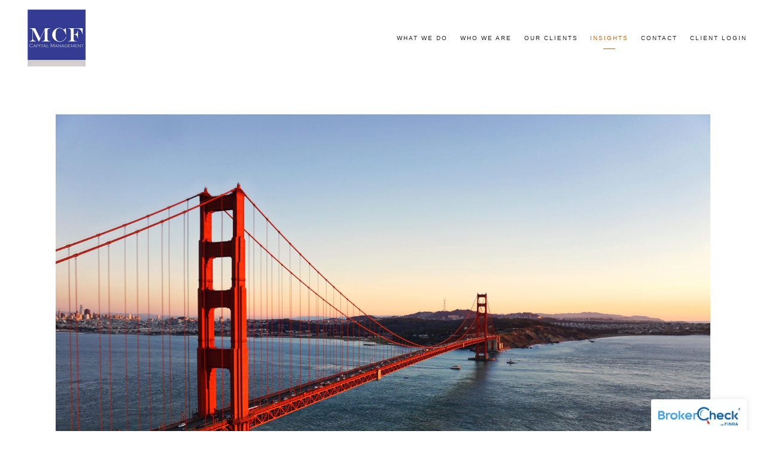

--- FILE ---
content_type: text/html; charset=utf-8
request_url: https://mcfcapitalmanagement.com/the-fragreport/calsavers
body_size: 12491
content:
<!DOCTYPE html>
<html lang="en" class="no-js">
<head>
<meta charset="utf-8">
<meta http-equiv="X-UA-Compatible" content="IE=edge">

<link rel="shortcut icon" href="https://static.twentyoverten.com/5b28288d517f874e99a4e6f3/favicon/HymFpHJ7I-favicon.ico" type="image/x-icon">

<meta name="viewport" content="width=device-width,initial-scale=1">
<meta http-equiv="cleartype" content="on">
<meta name="robots" content="noodp">

<!-- Title & Description -->
<title>CalSavers: What Small Business Owners &amp; Employees Need to Know — MCF Capital Management, LLC</title>
<meta name="description"
content="Did you know that California businesses will be required to offer their employees retirement plans? Many small business owners in California are not aware of the recent launch of the state’s retirement savings program. Understanding CalSavers for Orange County businesses.">
<!-- Open Graph -->
<meta property="og:site_name" content="MCF Capital Management, LLC">
<meta property="og:title" content="CalSavers: What Small Business Owners &amp; Employees Need to Know">
<meta property="og:description" content="Did you know that California businesses will be required to offer their employees retirement plans? Many small business owners in California are not aware of the recent launch of the state’s retirement savings program. Understanding CalSavers for Orange County businesses.">
<meta property="og:url" content="https://mcfcapitalmanagement.com/the-fragreport/calsavers">
<meta property="og:type" content="article">

<meta prefix="og: http://ogp.me/ns#" property="og:image" content="https://static.twentyoverten.com/5b28288d517f874e99a4e6f3/MmAWcZ2P8Br/joonyeop-baek-1kf69eE7VR4-unsplash.jpg">
<meta property="og:image:width" content="6000">
<meta property="og:image:height" content="4000">

<meta itemprop="name" content="CalSavers: What Small Business Owners &amp; Employees Need to Know">
<meta itemprop="description" content="Did you know that California businesses will be required to offer their employees retirement plans? Many small business owners in California are not aware of the recent launch of the state’s retirement savings program. Understanding CalSavers for Orange County businesses.">
<meta itemprop="url" content="https://mcfcapitalmanagement.com/the-fragreport/calsavers">
<!-- Twitter Card -->
<meta name="twitter:card" content="summary_large_image">
<meta name="twitter:title" content="CalSavers: What Small Business Owners &amp; Employees Need to Know">
<meta name="twitter:description" content="Did you know that California businesses will be required to offer their employees retirement plans? Many small business owners in California are not aware of the recent launch of the state’s retirement savings program. Understanding CalSavers for Orange County businesses.">

<meta name="twitter:image" content="https://static.twentyoverten.com/5b28288d517f874e99a4e6f3/MmAWcZ2P8Br/joonyeop-baek-1kf69eE7VR4-unsplash.jpg">


<!-- Mobile App Settings -->

<link rel="apple-touch-icon" href="https://static.twentyoverten.com/5b28288d517f874e99a4e6f3/favicon/HymFpHJ7I.png">

<meta name="apple-mobile-web-app-capable" content="yes">
<meta name="apple-mobile-web-app-status-bar-style" content="black">
<meta name="apple-mobile-web-app-title" content="The Fragreport">

<!-- Prefetch -->
<link rel="dns-prefetch" href="https://static.twentyoverten.com">

<style>
@import 'https://fonts.googleapis.com/css?family=Cardo:000,000i|Lato:000,000i|Julius+Sans+One:000,000i|Montserrat:000,000i';
</style>
<link href="/assets/frameworks/assets/dist/css/global.css" rel="stylesheet">
<link href="/assets/frameworks/themes/fresnel/3.0.0/assets/dist/css/main.css" rel="stylesheet">
<link href="/assets/css/custom.css" rel="stylesheet">




<style type="text/css" media="screen">

.post .post-wrapper {
    position: relative;
    max-width: 900px;
    margin: 0 auto;
    padding: 1rem;
}

.post .post-content {
    margin: 2rem 0;
}

</style>


</head>

<body class="post has-featured-image">
<svg style="position: absolute; width: 0; height: 0; overflow: hidden;" version="1.1"
xmlns="http://www.w3.org/2000/svg" xmlns:xlink="http://www.w3.org/1999/xlink">
<defs>
<symbol id="icon-facebook" viewBox="0 0 24 24">
<title>facebook</title>
<path
d="M12 0.48c-6.362 0-11.52 5.158-11.52 11.52s5.158 11.52 11.52 11.52 11.52-5.158 11.52-11.52-5.158-11.52-11.52-11.52zM14.729 8.441h-1.732c-0.205 0-0.433 0.27-0.433 0.629v1.25h2.166l-0.328 1.783h-1.838v5.353h-2.044v-5.353h-1.854v-1.783h1.854v-1.049c0-1.505 1.044-2.728 2.477-2.728h1.732v1.897z">
</path>
</symbol>
<symbol id="icon-twitter" viewBox="0 0 24 24">
<title>twitter</title>
<path
d="M12 0.48c-6.362 0-11.52 5.158-11.52 11.52s5.158 11.52 11.52 11.52 11.52-5.158 11.52-11.52-5.158-11.52-11.52-11.52zM16.686 9.917c0.005 0.098 0.006 0.197 0.006 0.293 0 3-2.281 6.457-6.455 6.457-1.282 0-2.474-0.374-3.478-1.020 0.176 0.022 0.358 0.030 0.541 0.030 1.063 0 2.041-0.361 2.818-0.971-0.992-0.019-1.83-0.674-2.119-1.574 0.138 0.025 0.28 0.040 0.426 0.040 0.206 0 0.408-0.028 0.598-0.079-1.038-0.209-1.82-1.126-1.82-2.225v-0.028c0.306 0.169 0.656 0.272 1.028 0.284-0.61-0.408-1.009-1.102-1.009-1.89 0-0.415 0.112-0.806 0.307-1.141 1.12 1.373 2.79 2.275 4.676 2.372-0.040-0.167-0.059-0.34-0.059-0.518 0-1.252 1.015-2.269 2.269-2.269 0.652 0 1.242 0.276 1.656 0.718 0.517-0.103 1.002-0.29 1.44-0.551-0.169 0.529-0.528 0.974-0.997 1.256 0.46-0.056 0.896-0.178 1.303-0.359-0.304 0.455-0.689 0.856-1.132 1.175z">
</path>
</symbol>
<symbol id="icon-instagram" viewBox="0 0 24 24">
<title>instagram</title>
<path
d="M12.1,9.4c-1.6,0-2.9,1.3-2.9,2.9c0,1.6,1.3,2.9,2.9,2.9c1.6,0,2.9-1.3,2.9-2.9C15,10.8,13.7,9.4,12.1,9.4z M12.1,14 c-0.9,0-1.7-0.7-1.7-1.7c0-0.9,0.7-1.7,1.7-1.7c0.9,0,1.7,0.7,1.7,1.7C13.7,13.3,13,14,12.1,14z">
</path>
<path
d="M12,0.5C5.6,0.5,0.5,5.6,0.5,12S5.6,23.5,12,23.5S23.5,18.4,23.5,12S18.4,0.5,12,0.5z M17.5,14.9c0,1.4-1.2,2.6-2.6,2.6H9.1 c-1.4,0-2.6-1.2-2.6-2.6V9.1c0-1.4,1.2-2.6,2.6-2.6h5.9c1.4,0,2.6,1.2,2.6,2.6V14.9z">
</path>
<circle cx="15.1" cy="8.7" r="0.8"></circle>
</symbol>
<symbol id="icon-linkedin" viewBox="0 0 24 24">
<title>linkedin</title>
<path
d="M12 0.48c-6.362 0-11.52 5.158-11.52 11.52s5.158 11.52 11.52 11.52 11.52-5.158 11.52-11.52-5.158-11.52-11.52-11.52zM9.18 16.775h-2.333v-7.507h2.333v7.507zM7.999 8.346c-0.737 0-1.213-0.522-1.213-1.168 0-0.659 0.491-1.165 1.243-1.165s1.213 0.506 1.228 1.165c0 0.646-0.475 1.168-1.258 1.168zM17.7 16.775h-2.333v-4.16c0-0.968-0.338-1.626-1.182-1.626-0.644 0-1.027 0.445-1.196 0.874-0.062 0.152-0.078 0.368-0.078 0.583v4.328h-2.334v-5.112c0-0.937-0.030-1.721-0.061-2.395h2.027l0.107 1.043h0.047c0.307-0.49 1.060-1.212 2.318-1.212 1.535 0 2.686 1.028 2.686 3.239v4.439z">
</path>
</symbol>
<symbol id="icon-google" viewBox="0 0 24 24">
<title>google</title>
<path
d="M12 0.48v0c6.362 0 11.52 5.158 11.52 11.52s-5.158 11.52-11.52 11.52c-6.362 0-11.52-5.158-11.52-11.52s5.158-11.52 11.52-11.52zM18.125 11.443h-1.114v-1.114h-1.114v1.114h-1.114v1.114h1.114v1.114h1.114v-1.114h1.114zM9.773 11.443v1.336h2.21c-0.089 0.573-0.668 1.681-2.21 1.681-1.331 0-2.416-1.102-2.416-2.461s1.086-2.461 2.416-2.461c0.757 0 1.264 0.323 1.553 0.601l1.058-1.019c-0.679-0.635-1.559-1.019-2.611-1.019-2.155 0-3.897 1.743-3.897 3.897s1.743 3.897 3.897 3.897c2.249 0 3.742-1.581 3.742-3.808 0-0.256-0.028-0.451-0.061-0.646h-3.68z">
</path>
</symbol>
<symbol id="icon-youtube" viewBox="0 0 24 24">
<title>youtube</title>
<path
d="M13.924 11.8l-2.695-1.258c-0.235-0.109-0.428 0.013-0.428 0.274v2.369c0 0.26 0.193 0.383 0.428 0.274l2.694-1.258c0.236-0.11 0.236-0.29 0.001-0.401zM12 0.48c-6.362 0-11.52 5.158-11.52 11.52s5.158 11.52 11.52 11.52 11.52-5.158 11.52-11.52-5.158-11.52-11.52-11.52zM12 16.68c-5.897 0-6-0.532-6-4.68s0.103-4.68 6-4.68 6 0.532 6 4.68-0.103 4.68-6 4.68z">
</path>
</symbol>
<symbol id="icon-vimeo" viewBox="0 0 24 24">
<title>vimeo</title>
<path
d="M12 0.48c-6.362 0-11.52 5.158-11.52 11.52s5.158 11.52 11.52 11.52 11.52-5.158 11.52-11.52-5.158-11.52-11.52-11.52zM17.281 9.78c-0.61 3.499-4.018 6.464-5.041 7.141-1.025 0.674-1.961-0.272-2.299-0.989-0.389-0.818-1.552-5.248-1.856-5.616-0.305-0.367-1.219 0.368-1.219 0.368l-0.443-0.593c0 0 1.856-2.26 3.269-2.54 1.498-0.3 1.495 2.341 1.855 3.809 0.349 1.42 0.583 2.231 0.887 2.231 0.305 0 0.887-0.79 1.523-2.004 0.638-1.214-0.026-2.287-1.273-1.524 0.498-3.048 5.208-3.782 4.598-0.283z">
</path>
</symbol>
<symbol id="icon-tumblr" viewBox="0 0 24 24">
<title>tumblr</title>
<path
d="M12 0.48c-6.362 0-11.52 5.158-11.52 11.52s5.158 11.52 11.52 11.52 11.52-5.158 11.52-11.52-5.158-11.52-11.52-11.52zM15.092 16.969c-0.472 0.226-0.898 0.382-1.279 0.474-0.382 0.089-0.794 0.136-1.237 0.136-0.504 0-0.949-0.066-1.337-0.194s-0.718-0.312-0.991-0.551c-0.274-0.236-0.463-0.492-0.569-0.76-0.106-0.27-0.158-0.659-0.158-1.168v-3.914h-1.219v-1.577c0.431-0.143 0.804-0.347 1.112-0.614 0.308-0.265 0.557-0.583 0.743-0.956 0.187-0.372 0.316-0.848 0.386-1.422h1.568v2.82h2.616v1.75h-2.616v2.862c0 0.647 0.034 1.062 0.102 1.244 0.067 0.185 0.193 0.33 0.378 0.44 0.245 0.148 0.524 0.222 0.836 0.222 0.559 0 1.114-0.185 1.666-0.553v1.762h-0.001z">
</path>
</symbol>
<symbol id="icon-yelp" viewBox="0 0 24 24">
<title>yelp</title>
<path
d="M12 0.48v0c6.362 0 11.52 5.158 11.52 11.52s-5.158 11.52-11.52 11.52c-6.362 0-11.52-5.158-11.52-11.52s5.158-11.52 11.52-11.52zM13.716 13.671v0c0 0-0.3-0.080-0.499 0.122-0.218 0.221-0.034 0.623-0.034 0.623l1.635 2.755c0 0 0.268 0.363 0.501 0.363s0.464-0.193 0.464-0.193l1.292-1.864c0 0 0.131-0.235 0.133-0.441 0.005-0.293-0.433-0.373-0.433-0.373l-3.059-0.991zM13.062 12.406c0.156 0.268 0.588 0.19 0.588 0.19l3.052-0.9c0 0 0.416-0.171 0.475-0.398 0.058-0.228-0.069-0.503-0.069-0.503l-1.459-1.734c0 0-0.126-0.219-0.389-0.241-0.29-0.025-0.467 0.329-0.467 0.329l-1.725 2.739c0.001-0.001-0.151 0.272-0.007 0.519v0zM11.62 11.338c0.359-0.089 0.417-0.616 0.417-0.616l-0.024-4.386c0 0-0.054-0.541-0.295-0.688-0.378-0.231-0.49-0.111-0.598-0.095l-2.534 0.95c0 0-0.248 0.083-0.377 0.292-0.185 0.296 0.187 0.73 0.187 0.73l2.633 3.624c0 0 0.26 0.271 0.591 0.189v0zM10.994 13.113c0.009-0.338-0.402-0.542-0.402-0.542l-2.724-1.388c0 0-0.404-0.168-0.6-0.051-0.149 0.089-0.283 0.252-0.295 0.394l-0.177 2.204c0 0-0.026 0.382 0.072 0.556 0.139 0.246 0.596 0.075 0.596 0.075l3.18-0.709c0.123-0.084 0.34-0.092 0.352-0.539v0zM11.785 14.302c-0.273-0.141-0.6 0.151-0.6 0.151l-2.129 2.366c0 0-0.266 0.362-0.198 0.584 0.064 0.208 0.169 0.312 0.318 0.385l2.138 0.681c0 0 0.259 0.054 0.456-0.003 0.279-0.082 0.227-0.522 0.227-0.522l0.048-3.203c0 0.001-0.011-0.308-0.26-0.438v0z">
</path>
</symbol>
<symbol id="icon-rss" viewBox="0 0 24 24">
<title>rss</title>
<path
d="M11.994 0.48c-6.362 0-11.514 5.152-11.514 11.514s5.152 11.514 11.514 11.514c6.362 0 11.514-5.152 11.514-11.514s-5.152-11.514-11.514-11.514v0zM9.112 16.68c-0.788 0-1.432-0.644-1.432-1.432s0.644-1.432 1.432-1.432c0.788 0 1.432 0.644 1.432 1.432s-0.644 1.432-1.432 1.432v0zM12.788 16.68c0-2.82-2.287-5.108-5.108-5.108v-1.499c3.642 0 6.607 2.954 6.607 6.607h-1.499zM15.775 16.68c0-4.475-3.631-8.095-8.095-8.095v-1.499c5.296 0 9.594 4.297 9.594 9.594h-1.499z">
</path>
</symbol>
<symbol id="icon-email" viewBox="0 0 24 24">
<title>email</title>
<path
d="M12,0A12,12,0,1,0,24,12,12,12,0,0,0,12,0Zm5.964,8.063L12.2,12.871a0.419,0.419,0,0,1-.391,0L6.036,8.063H17.964ZM5.2,8.724l4.084,3.4L5.2,15.293V8.724Zm0.87,7.213L10.1,12.8l1.044,0.866a1.341,1.341,0,0,0,1.718,0L13.9,12.8l4.027,3.133H6.07Zm12.73-.644-4.084-3.17,4.084-3.4v6.569Z">
</path>
</symbol>
<symbol id="icon-podcast" viewBox="0 0 24 24">
<title>podcast</title>
<path
d="M12,0A12,12,0,1,0,24,12,12,12,0,0,0,12,0ZM10.1,7.9a1.9,1.9,0,0,1,3.793,0v3.793a1.9,1.9,0,1,1-3.793,0V7.9Zm2.519,8.03V18H11.378V15.926a4.386,4.386,0,0,1-3.793-4.237H8.652A3.281,3.281,0,0,0,12,14.918a3.281,3.281,0,0,0,3.348-3.229h1.066A4.386,4.386,0,0,1,12.622,15.926Z">
</path>
</symbol>
<symbol id="icon-phone" viewBox="0 0 24 24">
<title>phone</title>
<path
d="M12,0A12,12,0,1,0,24,12,12,12,0,0,0,12,0Zm6,15.47a.58.58,0,0,1-.178.509l-1.69,1.678a.968.968,0,0,1-.3.216,1.251,1.251,0,0,1-.362.114c-.009,0-.034,0-.077.007s-.1.006-.165.006a5.653,5.653,0,0,1-2.1-.489,11.2,11.2,0,0,1-1.773-.973,13.188,13.188,0,0,1-2.11-1.78,13.977,13.977,0,0,1-1.475-1.677A12.061,12.061,0,0,1,6.824,11.6a7.983,7.983,0,0,1-.533-1.233,6.473,6.473,0,0,1-.242-.954A3.217,3.217,0,0,1,6,8.784c.009-.153.013-.237.013-.254a1.247,1.247,0,0,1,.114-.363.967.967,0,0,1,.216-.3L8.032,6.178A.559.559,0,0,1,8.439,6a.475.475,0,0,1,.292.095.872.872,0,0,1,.216.236l1.361,2.58a.62.62,0,0,1,.063.445.794.794,0,0,1-.216.407l-.623.623a.2.2,0,0,0-.044.082.3.3,0,0,0-.019.1,2.282,2.282,0,0,0,.228.61,5.635,5.635,0,0,0,.471.743,8.171,8.171,0,0,0,.9,1.011,8.494,8.494,0,0,0,1.017.909,5.962,5.962,0,0,0,.744.477,2.011,2.011,0,0,0,.457.184l.159.032a.332.332,0,0,0,.083-.019.219.219,0,0,0,.083-.045l.724-.737a.779.779,0,0,1,.534-.2.66.66,0,0,1,.343.077h.013l2.453,1.449A.64.64,0,0,1,18,15.47Z">
</path>
</symbol>
<symbol id="icon-blog" viewBox="0 0 24 24">
<title>blog</title>
<path
d="M12,0A12,12,0,1,0,24,12,12,12,0,0,0,12,0ZM9.083,17H7V14.917l6.146-6.146,2.083,2.083Zm7.76-7.76-1.016,1.016L13.745,8.172,14.76,7.156a0.566,0.566,0,0,1,.781,0l1.3,1.3A0.566,0.566,0,0,1,16.844,9.24Z" />
</symbol>
<symbol id="icon-search" viewBox="0 0 24 24">
<title>search</title>
<path
d="M17.611,15.843a9.859,9.859,0,1,0-1.769,1.769l6.379,6.379,1.769-1.769ZM9.836,17.17A7.334,7.334,0,1,1,17.17,9.836,7.342,7.342,0,0,1,9.836,17.17Z" />
</symbol>
<symbol id="icon-brokercheck" viewBox="0 0 100 100">
<title>brokercheck</title>
<path
d="M67.057,60.029a2.968,2.968,0,0,0-4.2-.119,19.351,19.351,0,1,1,.8-27.341A2.968,2.968,0,1,0,67.976,28.5a25.288,25.288,0,1,0-1.038,35.728A2.968,2.968,0,0,0,67.057,60.029Z" />
<path
d="M47.714,32.506a0.654,0.654,0,0,0-.49-1.185,14.61,14.61,0,0,0-9.183,23.649,0.611,0.611,0,0,0,1.084-.506C37.286,46.088,39.185,37.392,47.714,32.506Z" />
<path
d="M63.814,69.544a0.906,0.906,0,0,0-1.222-.374l-3.7,1.965a0.9,0.9,0,1,0,.848,1.6l3.7-1.965A0.906,0.906,0,0,0,63.814,69.544Z" />
<path
d="M70.211,80.4l-3.455-6.5a3.1,3.1,0,1,0-5.47,2.909l3.455,6.5A3.1,3.1,0,0,0,70.211,80.4Zm-1.012,1.8a0.948,0.948,0,0,1-1.278-.391l-1.21-2.276a0.945,0.945,0,1,1,1.669-.887l1.21,2.276A0.948,0.948,0,0,1,69.2,82.209Z" />
</symbol>
<symbol id="icon-brokercheck-color" viewBox="0 0 100 100">
<title>brokercheck</title>
<path
d="M67.057,60.029a2.968,2.968,0,0,0-4.2-.119,19.351,19.351,0,1,1,.8-27.341A2.968,2.968,0,1,0,67.976,28.5a25.288,25.288,0,1,0-1.038,35.728A2.968,2.968,0,0,0,67.057,60.029Z"
fill="#1965A2" />
<path
d="M47.714,32.506a0.654,0.654,0,0,0-.49-1.185,14.61,14.61,0,0,0-9.183,23.649,0.611,0.611,0,0,0,1.084-.506C37.286,46.088,39.185,37.392,47.714,32.506Z"
fill="#4DA3DB" />
<path
d="M63.814,69.544a0.906,0.906,0,0,0-1.222-.374l-3.7,1.965a0.9,0.9,0,1,0,.848,1.6l3.7-1.965A0.906,0.906,0,0,0,63.814,69.544Z"
fill="#CF3317" />
<path
d="M70.211,80.4l-3.455-6.5a3.1,3.1,0,1,0-5.47,2.909l3.455,6.5A3.1,3.1,0,0,0,70.211,80.4Zm-1.012,1.8a0.948,0.948,0,0,1-1.278-.391l-1.21-2.276a0.945,0.945,0,1,1,1.669-.887l1.21,2.276A0.948,0.948,0,0,1,69.2,82.209Z"
fill="#CF3317" />
</symbol>
<symbol id="icon-play" viewBox="0 0 100 100">
<title>Play</title>
<polygon points="31.934 26.442 72.233 50 31.934 73.558 31.934 26.442" />
</symbol>
<symbol id="icon-pause" viewBox="0 0 100 100">
<title>Pause</title>
<polygon points="69.093 80 69.093 20 58.193 20 58.193 80 69.093 80" />
<polygon points="41.807 80 41.807 20 30.907 20 30.907 80 41.807 80" />
</symbol>

</defs>
</svg>


<div id="pull-out-nav">
<div class="pull-out-header">
<div class="close-menu">
<span></span>
</div>
</div>
<div class="nav-wrapper">
<ul class="main-nav">















<li><a href="/what-we-do">What We Do</a></li>









<li><a href="/who-we-are">Who We Are</a></li>









<li><a href="/our-clients">Our Clients</a></li>









<li class="active"><a href="/the-fragreport">Insights</a></li>









<li><a href="/contact">Contact</a></li>









<li><a href="https://www.wellsfargoclearingservicesllc.com/sac/cutter/index.htm"  target="_blank">Client Login</a></li>













</ul>
</div>
</div>
<div id="page-wrapper"
class="has-fixed-header">

<header id="header" role="banner">
<div class="header-inner">


<div id="logo">
<a href="/">

<img src="https://static.twentyoverten.com/5b28288d517f874e99a4e6f3/HQ9zh8I_P/10MCF-Logo.png" alt="Logo for MCF Capital Management, LLC">


</a>
</div>



<div class="menu-toggle">
<span></span>
</div>
<nav id="main-navigation">
<ul>



<li><a href="/what-we-do">What We Do</a></li>



<li class="dropdown">
<a href="/who-we-are">Who We Are</a>
<ul>



<li><a href="/who-we-are/our-firm">Our Firm</a></li>




<li><a href="/who-we-are/our-team">Our Team</a></li>


</ul>
</li>



<li><a href="/our-clients">Our Clients</a></li>



<li class="active"><a href="/the-fragreport">Insights</a></li>



<li><a href="/contact">Contact</a></li>




<li>
<a href="https://www.wellsfargoclearingservicesllc.com/sac/cutter/index.htm"  target="_blank">Client Login</a>
</li>




</ul>
</nav>

</div>
</header>




<div class="header-push"></div>



<div class="content-wrapper">
<div class="container">
<main id="content" role="main">
<article class="post">

<figure class="post-thumbnail">
<img src="https://static.twentyoverten.com/5b28288d517f874e99a4e6f3/uXnj5C2SYKj/joonyeop-baek-1kf69eE7VR4-unsplash.jpg" alt="CalSavers: What Small Business Owners &amp; Employees Need to Know Thumbnail">
</figure>

<div class="post-wrapper">
<header class="post-header">
<h1 class="post-title">CalSavers: What Small Business Owners &amp; Employees Need to Know</h1>
<div class="post-meta">

<time
datetime="2019-11-17">November 17, 2019</time>



<span class="bullet"></span>

<span class="post-categories">

<span class="category"><a
href="/the-fragreport/category/financial-planning">Financial Planning</a></span>

<span class="category"><a
href="/the-fragreport/category/retirement">Retirement</a></span>

<span class="category"><a
href="/the-fragreport/category/small-business">Small Business</a></span>

</span>

</div>
</header>
<div class="post-content">
<p>Robert R. Fragnito | Chief Operating Officer&nbsp;</p><p>Did you know that California businesses will be required to offer their employees retirement plans? Many small business owners in California are not aware of the recent launch of the state’s retirement savings program.</p><h3><strong>What is CalSavers?</strong></h3><p>The <a href="https://www.calsavers.com/">CalSavers</a> program is California’s voluntary retirement plan for private sector employees designed to help workers establish a retirement plan that is funded through payroll deductions with limited employer participation. As of July 2019, any California employer with five or more employees is required to establish a company sponsored retirement plan or must provide their employees with the opportunity to participate in the CalSavers program.</p><h3><strong>What this means for employees:</strong></h3><p>Employees who are over the age of 18, employed in the state of California, and have a social security number or individual tax identification number are eligible to establish a retirement account with CalSavers.</p><p><strong>The benefits of the plan for employees:</strong></p><ol><li>The account is portable. You can take it with you anywhere you go even if leave your current employer and you have access to your account at any time.</li><li>Deductions are made automatically from your payroll.</li><li>You have your selection of investments.</li><li>You can opt-out of the program or opt-in at any time.</li></ol><p><strong>Employees should note:</strong></p><ol><li>Contributions to your CalSavers will be deposited to a Roth IRA meaning contributions are deposited on a post-tax basis.</li><li>The default savings rate is 5% of your earnings with an automatic increase feature of 1% per year not exceeding 8%. This feature can be changed or adjusted at any time.</li><li>Your first $1000 <a href="https://saver.calsavers.com/home/savers/investments.html">contribution</a>&nbsp;will be placed in a money market fund and contributions after the $1,000 will be placed in a target date fund. Keep in mind you have the option to change your investment mix if you choose.</li><li>There are fees associated with this account. CalSavers estimates that fees on an annual asset-basis will cost between <a href="https://saver.calsavers.com/home/savers/program-details.html">0.825% to 0.95%</a> depending on investment choices for plan participants. &nbsp;</li></ol><h3><strong>What this means for Businesses:</strong></h3><p>Business owners in California with five or more employees have a limited role when it comes to CalSavers, but there are certain requirements that need to be fulfilled.</p><p>All eligible employers who do not have a retirement plan will need to register with CalSavers prior to the registration deadline. If you’re business has an <strong>existing retirement plan</strong>, you will have to inform the state that you qualify for an <a href="https://employer.calsavers.com/californiaertpl/enroll/createEmp/viewCollectEmpPreRegDetails.cs">exemption</a>. The state will phase-in businesses into the program within three years, the chart below features the three sizes and their respective deadlines.</p><p style="text-align: center;"><strong>CalSavers Registration Deadlines</strong></p><table border="1" cellpadding="0" cellspacing="0" class="is-striped"><tbody><tr><td style="text-align: center; vertical-align: middle;" valign="top" width="33.333333333333336%"><p><strong>100+ EMPLOYEES</strong></p></td><td style="text-align: center; vertical-align: middle;" valign="top" width="33.333333333333336%"><p><strong>50+ EMPLOYEES</strong></p></td><td style="text-align: center; vertical-align: middle;" valign="top" width="33.333333333333336%"><p><strong>5+ EMPLOYEES</strong></p></td></tr><tr><td style="text-align: center; vertical-align: middle;" valign="top" width="33.333333333333336%"><p>June 30, 2020</p></td><td style="text-align: center; vertical-align: middle;" valign="top" width="33.333333333333336%"><p>June 30, 2021</p></td><td style="text-align: center; vertical-align: middle;" valign="top" width="33.333333333333336%"><p>June 30, 2022</p></td></tr></tbody></table><p><br></p><p><strong>Benefits for business owners:</strong></p><ol><li>You don’t have to make contributions to this plan.</li><li>There is no cost to the business to facilitate the option of CalSavers for your employees.</li><li>You are not a fiduciary of the retirement plan.</li><li>You are not responsible for the account management, investment guidance, or enrolling your employees in the plan.</li></ol><p><strong>Employers should consider:</strong></p><ol><li>Your business is responsible for submitting a roster of employees to CalSavers and on an ongoing basis adding or removing employees.</li><li>Your business submits contributions through payroll deductions.</li><li>There are no tax benefits to you as a business for facilitating CalSavers.</li><li>Retirement plans outside of CalSavers can be established and fulfill the state’s requirements.</li><li><a href="https://www.calsavers.com/home/about/frequently-asked-questions.html?language=en">Penalties</a> for non-compliance range from $250 to $500 per eligible employee.</li></ol><p style="text-align: center;"><strong>Retirement Plan Comparison for 2020&nbsp;</strong></p><table border="1" cellpadding="0" cellspacing="0" class="is-striped"><tbody><tr><td style="text-align: center;" valign="top" width="25%"><p><strong>2020</strong></p></td><td style="text-align: center;" valign="top" width="25%"><p><strong>CalSavers (Roth IRA)</strong></p></td><td style="text-align: center;" valign="top" width="25%"><p><strong>Simple IRA</strong></p></td><td style="text-align: center;" valign="top" width="25%"><p><strong>401(k)</strong></p></td></tr><tr><td style="text-align: center;" width="25%"><p><strong>Max Contribution</strong></p></td><td style="text-align: center;" width="25%"><p><a href="https://saver.calsavers.com/home/savers/contributions.html?language=en">$6,000</a></p></td><td style="text-align: center;" width="25%"><p>$13,500</p></td><td style="text-align: center;" width="25%"><p>$19,500</p></td></tr><tr><td style="text-align: center;" width="25%"><p><strong>Match Contribution</strong></p></td><td style="text-align: center;" width="25%"><p>No</p></td><td style="text-align: center;" width="25%"><p>Yes, Required</p></td><td style="text-align: center;" width="25%"><p>Flexible</p></td></tr><tr><td style="text-align: center;" width="25%"><p><strong>Tax Credits for Establishing New Plan by Business</strong></p></td><td style="text-align: center;" width="25%"><p>No</p></td><td style="text-align: center;" width="25%"><p>Up to $500 per year for the first 3 years</p></td><td style="text-align: center;" width="25%"><p>Up to $500 per year for the first 3 years</p></td></tr><tr><td style="text-align: center;" width="25%"><p><strong>Employer Tasks</strong></p></td><td style="text-align: center;" width="25%"><p><strong>Employer:&nbsp;</strong></p><p>Processes payroll contributions, updates contribution rates, adds or removes employees</p></td><td style="text-align: center;" width="25%"><p>Tasks typically handled by plan administrator</p></td><td style="text-align: center;" width="25%"><p>Task typically handled by plan administrator</p></td></tr></tbody></table><p><br></p><h3><strong>Final Thoughts</strong></h3>The retirement crisis in the United States is very real and California along with other states are attempting to address this issue with their state-sponsored plans. As a business owner, this offers you another option when addressing whether you should have a retirement plan for you and your employees. As an employee this gives you the option to take advantage of saving for retirement today and having flexibility in how you save. The result is that employers need to be informed about the options available to them when deciding on how to provide or facilitate a retirement plan for their business.&nbsp;<h4><br></h4><h4><strong>DISCLAIMERS</strong></h4><p class="disclaimer">The opinions expressed here reflect the judgement of the author(s) as of this date and are subject to change without notice. Information presented here is for informational purposes only and does not intend to make an offer, solicitation, or recommendation for the sale or purchase of any product, security, or investment strategy. Investments involve risk and unless otherwise stated, are not guaranteed. Be sure to first consult with a qualified financial adviser and/or tax professional before implementing any strategy discussed here. The information being provided is strictly as a courtesy.&nbsp;</p><p class="disclaimer"><strong>MCF CAPITAL MANAGEMENT, LLC DOES NOT PROVIDE TAX ADVICE. PLEASE CONSULT WITH A TAX ADVISOR REGARDING YOUR SPECIFIC CIRCUMSTANCE.</strong></p><h4 class="accented">SEND US A MESSAGE</h4><h3>Let us know how we can help you.&nbsp;</h3><p class="disclaimer">By submitting this form you will be added to our mailing list. Our subscribers get access to MCF's market commentaries, analysis, and events. If you don't want to subscribe please indicate in the message field below or unsubscribe when you receive our newsletters. &nbsp;</p><form class="form contact-form">
            <span class="delete-contact-form"></span>
            <span class="mask-contact-form" contenteditable="false"></span>
            <div class="form-wrapper">
              <div class="form-item"><label>Name</label>
                <input type="text" name="contact[name]" class="form-control" value="">
              </div>
              <div class="form-item"><label>Email</label>
                <input type="email" name="contact[email]" class="form-control" value="">
              </div>
              <div class="form-item"><label>Phone</label>
                <input type="text" name="contact[phone]" class="form-control" value="">
              </div>
              <div class="form-item"><label>Message</label>
                <textarea name="contact[message]" class="form-control" value=""></textarea>
              </div>
              
              <div class="form-item">
                <button class="btn contact-submit" data-submit-text="Sending..." type="submit">Send</button>
              </div>
            </div>
          </form><p><br></p>
</div>

<footer class="post-footer">
<div class="share-text">
<span>Share</span>
</div>
<ul class="share-links">

<li><a href="https://www.facebook.com/sharer/sharer.php?u=https://mcfcapitalmanagement.com/the-fragreport/calsavers" target="_blank" class="btn secondary">Facebook</a></li>


<li><a href="https://twitter.com/intent/tweet?url=https://mcfcapitalmanagement.com/the-fragreport/calsavers&amp;text=Did%20you%20know%20that%20California%20businesses%20will%20be%20required%20to%20offer%20their%20employees%20retirement%20plans%3F%20" target="_blank" class="btn secondary">Twitter</a></li>


<li><a href="http://www.linkedin.com/shareArticle?mini=true&amp;url=https://mcfcapitalmanagement.com/the-fragreport/calsavers&amp;title=CalSavers%3A%20What%20Small%20Business%20Owners%20%26%20Employees%20Need%20to%20Know&amp;summary=Did%20you%20know%20that%20California%20businesses%20will%20be%20required%20to%20offer%20their%20employees%20retirement%20plans%3F%20&amp;source=MCF%20Capital%20Management%2C%20LLC" target="_blank" class="btn secondary">Linkedin</a></li>

</ul>
</footer>

</div>
</article>
</main>
</div>
</div>
<footer class="footer" role="contentinfo">
<div class="footer-wrapper">
<div class="container">
<div class="footer-content" data-location="footer" data-id="68922fab0a5e56fc3b04fff7" data-type="footer">
<h1 style="text-align: center;"><a href="https://www.linkedin.com/company/mcfcapitalmanagement/" target="_blank" rel="noopener noreferrer"></a></h1><h4>CONTACT INFORMATION</h4><p class="is-m0"><a href="http://www.mcfcapitalmanagement.com" rel="noopener noreferrer" target="_blank">MCF Capital Management, LLC</a> </p><h4 class="is-m0">
<br>
</h4><h4 class="is-m0"> California </h4><p class="is-m0"> 23010 Lake Forest Dr. Ste E | Laguna Hills, CA 92653 | Tel: 949 472 4579 | Fax: 949 472 8195 &nbsp; &nbsp; &nbsp;&nbsp;</p><h4 class="is-m0">
<br>
</h4><h4 class="is-m0">TEXAS</h4><p class="is-m0">7004 Tilbury CT | McKinney, TX 75071 | Tel: 972 561 6231 | Fax: 949 472 8195</p><p class="is-m0">
<br>
</p><h4 class="disclaimer">DISCLOSURES</h4><p class="disclaimer">Securities and advisory services offered through <a href="https://www.prosperafinancial.com/" rel="noopener noreferrer" target="_blank">Prospera Financial Services, Inc.</a> | Member&nbsp;<a href="https://info.prosperafinancial.com/acton/ct/7619/p-03d7/Bct/l-3540/l-3540:3d/ct18_0/1/lu?sid=TV2%3A05o3His0W" rel="noopener noreferrer" target="_blank">FINRA</a>/<a href="https://www.sipc.org/" rel="noopener noreferrer" target="_blank">SIPC</a><br id="isPasted">&nbsp;<br>Click here to view the firm’s <a href="https://www.prosperafinancial.com/disclosures/?utm_medium=landing+page&utm_source=Act-On+Software&utm_content=landing+page&utm_term=here&cm_mmc=Act-On%20Software-_-Landing%2520Page-_--_-here" rel="noopener noreferrer" target="_blank">CRS</a>.</p><p class="disclaimer">*Securities-execution and brokerage-clearance services offered through<a href="https://www.firstclearing.com/">&nbsp;First Clearing</a>, a trade name used by <a href="https://www.wellsfargoclearingservicesllc.com/">Wells Fargo Clearing Services, LLC</a>, Member <a href="https://www.sipc.org/">SIPC</a>, a registered broker-dealer and non-bank affiliate of Wells Fargo &amp; Company.</p><h4 class="disclaimer" style="text-align: justify;">DISCLAIMERS</h4><p class="disclaimer" style="text-align: justify;">Information presented on this site is for informational purposes only and does not intend to make an offer or solicitation for the sale or purchase of any product or security. <strong>Investments involve risk and unless otherwise stated, are not guaranteed.</strong> Be sure to first consult with a qualified financial adviser and/or tax professional before implementing any strategy discussed here. The information being provided is strictly as a courtesy. When you link to any of the web sites provided here, you are leaving this web site. We make no representation as to the completeness or accuracy of information provided at these web sites, including our own.</p><p class="disclaimer" style="text-align: justify;">The broker-dealer agent or investment adviser representative may only transact business in the State if registered in the State or if exempted or excluded from registration. Follow ups or individualized responses to persons in the State by the broker-dealer agent or investment adviser representative that involve either effecting or attempting to effect transactions in securities, or the rendering of personalized investment advice for compensation, will not be made absent compliance with State registration requirements or an applicable exemption or exclusion.</p><p class="disclaimer" style="text-align: justify;">MCF Capital Management, LLC does not provide tax advice. Please consult with a tax advisor regarding your specific circumstance.</p><p class="disclaimer" style="text-align: justify;">
<br>
</p><h4 class="hero jumbo disclaimer" style="text-align: justify;"><span style="font-family: &quot;Julius Sans One&quot;, Helvetica, sans-serif; font-size: 0.75em; font-weight: 600; letter-spacing: 3px; text-transform: uppercase; background-color: transparent;"></span></h4><h1 class="hero jumbo is-mb0" style="text-align: center;"><a href="http://www.mcfcapitalmanagement.com/contact">Driven to Perform.</a></h1><h3 class="hero" style="text-align: center;">MCF Capital Management, LLC</h3><p>
<br>
</p><h4 style="text-align: center;"><strong>COPYRIGHT © 2018-2025&nbsp;</strong><strong>MCF CAPITAL MANAGEMENT, LLC | ALL RIGHTS RESERVED.&nbsp;</strong></h4><h4 style="text-align: center;"><a href="http://mcfcapitalmanagement.com/privacy-policy">PRIVACY POLICY</a> | <a href="https://mcfcapitalmanagement.com/contact" rel="noopener noreferrer" target="_blank">Contact</a> | <a href="https://www.linkedin.com/company/mcfcapitalmanagement" rel="noopener noreferrer" target="_blank">LinkedIn</a> | <a href="https://mcfcapitalmanagement.com/the-fragreport/feed.xml" rel="noopener noreferrer" target="_blank">RSS</a>&nbsp;</h4>
</div>
<div id="tot_badge">
<p>
<a href="https://twentyoverten.com" target="_blank">

<img src="data:image/svg+xml;charset=utf8,%3Csvg xmlns='http://www.w3.org/2000/svg' viewBox='0 0 30 30'%3E%3Cpath d='M15,1.75A13.25,13.25,0,1,1,1.75,15,13.27,13.27,0,0,1,15,1.75M15,0A15,15,0,1,0,30,15,15,15,0,0,0,15,0h0Z' fill='%23fcf6f2'/%3E%3Cpath d='M13.13,6.39a0.6,0.6,0,0,1,.57-0.63h0.72a0.6,0.6,0,0,1,.64.63V9h1a0.6,0.6,0,0,1,.64.63V10a0.61,0.61,0,0,1-.56.65H15.06v6.73c0,0.82.21,1.06,0.93,1.06h0.47a0.6,0.6,0,0,1,.64.63v0.4a0.61,0.61,0,0,1-.57.64h-0.6c-2,0-2.85-.82-2.85-2.73v-11h0Z' fill='%23fcf6f2'/%3E%3Cpath d='M17.38,23.6a0.64,0.64,0,0,1-.64.63H13.28a0.64,0.64,0,0,1-.64-0.63V23.05a0.64,0.64,0,0,1,.64-0.59h3.44a0.64,0.64,0,0,1,.64.63V23.6Z' fill='%23fcf6f2'/%3E%3C/svg%3E" alt="Financial Advisor Websites by Twenty Over Ten">

<span>Powered by Twenty Over Ten</span>
</a>
</p>
</div>
</div>
</div>

</footer>
<div class="pull-out-overlay"></div>
</div>


<div class="brokercheck is-simple is-bottom-right">
<div class="brokercheck--inner">
<a href="https://brokercheck.finra.org" class="brokercheck--link" target="_blank">
<div class="brokercheck--logo">
<img src="https://static.twentyoverten.com/brokercheck-logo-color.png" alt="FINRA BrokerCheck">
</div>
</a>
</div>
</div>



<script>
window.appUrl = 'https://app.twentyoverten.com';
window.siteUrl = 'https://mcfcapitalmanagement.com';
window.suppress = false;
window.calendlyActive = false;
</script>
<script src="https://ajax.googleapis.com/ajax/libs/jquery/2.2.4/jquery.min.js"></script>
<script>
$('.g-recaptcha').html('');
</script>


<script src="https://www.google.com/recaptcha/api.js" async defer></script>

<script src="/assets/frameworks/assets/dist/js/global-2.0.2.js"></script>
<script src="/assets/frameworks/themes/fresnel/3.0.0/assets/dist/js/main-3.0.0.js"></script>

<script>
  $(document).ready(function() {
    $('#market-data-widget').empty().append(`<iframe scrolling="no" allowtransparency="true" frameborder="0" src="https://www.tradingview-widget.com/embed-widget/market-quotes/?locale=en#%7B%22width%22%3A550%2C%22height%22%3A550%2C%22symbolsGroups%22%3A%5B%7B%22name%22%3A%22Indices%22%2C%22originalName%22%3A%22Indices%22%2C%22symbols%22%3A%5B%7B%22name%22%3A%22FOREXCOM%3ASPXUSD%22%2C%22displayName%22%3A%22S%26P%20500%20Index%22%7D%2C%7B%22name%22%3A%22FOREXCOM%3ANSXUSD%22%2C%22displayName%22%3A%22US%20100%20Cash%20CFD%22%7D%2C%7B%22name%22%3A%22FOREXCOM%3ADJI%22%2C%22displayName%22%3A%22Dow%20Jones%20Industrial%20Average%20Index%22%7D%2C%7B%22name%22%3A%22INDEX%3ANKY%22%2C%22displayName%22%3A%22Japan%20225%22%7D%2C%7B%22name%22%3A%22INDEX%3ADEU40%22%2C%22displayName%22%3A%22DAX%20Index%22%7D%2C%7B%22name%22%3A%22FOREXCOM%3AUKXGBP%22%2C%22displayName%22%3A%22FTSE%20100%20Index%22%7D%5D%7D%2C%7B%22name%22%3A%22Forex%22%2C%22originalName%22%3A%22Forex%22%2C%22symbols%22%3A%5B%7B%22name%22%3A%22FX%3AEURUSD%22%2C%22displayName%22%3A%22EUR%20to%20USD%22%7D%2C%7B%22name%22%3A%22FX%3AGBPUSD%22%2C%22displayName%22%3A%22GBP%20to%20USD%22%7D%2C%7B%22name%22%3A%22FX%3AUSDJPY%22%2C%22displayName%22%3A%22USD%20to%20JPY%22%7D%2C%7B%22name%22%3A%22FX%3AUSDCHF%22%2C%22displayName%22%3A%22USD%20to%20CHF%22%7D%2C%7B%22name%22%3A%22FX%3AAUDUSD%22%2C%22displayName%22%3A%22AUD%20to%20USD%22%7D%2C%7B%22name%22%3A%22FX%3AUSDCAD%22%2C%22displayName%22%3A%22USD%20to%20CAD%22%7D%5D%7D%2C%7B%22name%22%3A%22Futures%22%2C%22originalName%22%3A%22Futures%22%2C%22symbols%22%3A%5B%7B%22name%22%3A%22BMFBOVESPA%3AISP1!%22%2C%22displayName%22%3A%22S%26P%20500%20Index%20Futures%22%7D%2C%7B%22name%22%3A%22BMFBOVESPA%3AEUR1!%22%2C%22displayName%22%3A%22Euro%20Futures%22%7D%2C%7B%22name%22%3A%22PYTH%3AWTI3!%22%2C%22displayName%22%3A%22WTI%20CRUDE%20OIL%22%7D%2C%7B%22name%22%3A%22BMFBOVESPA%3AETH1!%22%2C%22displayName%22%3A%22Hydrous%20ethanol%22%7D%2C%7B%22name%22%3A%22BMFBOVESPA%3ACCM1!%22%2C%22displayName%22%3A%22Corn%22%7D%5D%7D%2C%7B%22name%22%3A%22Bonds%22%2C%22originalName%22%3A%22Bonds%22%2C%22symbols%22%3A%5B%7B%22name%22%3A%22EUREX%3AFGBL1!%22%2C%22displayName%22%3A%22Euro%20Bund%22%7D%2C%7B%22name%22%3A%22EUREX%3AFBTP1!%22%2C%22displayName%22%3A%22Euro%20BTP%22%7D%2C%7B%22name%22%3A%22EUREX%3AFGBM1!%22%2C%22displayName%22%3A%22Euro%20BOBL%22%7D%5D%7D%5D%2C%22showSymbolLogo%22%3Atrue%2C%22isTransparent%22%3Afalse%2C%22colorTheme%22%3A%22dark%22%2C%22backgroundColor%22%3A%22%23131722%22%2C%22utm_source%22%3A%22www.tradingview.com%22%2C%22utm_medium%22%3A%22widget_new%22%2C%22utm_campaign%22%3A%22market-quotes%22%2C%22page-uri%22%3A%22www.tradingview.com%2Fwidget-wizard%2Fen%2Fdark%2Fmarket-quotes%2F%22%7D" title="market quotes TradingView widget" lang="en" style="user-select: none; box-sizing: border-box; display: block; height: 920px; width: 100%;"></iframe>`
    )}
  );
</script>

<script async src="https://www.googletagmanager.com/gtag/js?id=UA-125621673-1"></script>
<script>
window.dataLayer = window.dataLayer || [];
function gtag(){dataLayer.push(arguments);}
gtag('js', new Date());
gtag('config', 'UA-125621673-1');
</script>

<!-- tot - Global site tag (gtag.js) - Google Analytics -->
<script async src="https://www.googletagmanager.com/gtag/js?id=UA-46480539-15"></script>
<script>
window.dataLayer = window.dataLayer || [];
function gtag(){dataLayer.push(arguments);}
gtag('js', new Date());
gtag('config', 'UA-46480539-15');
</script>
</body>
</html>

--- FILE ---
content_type: text/css; charset=utf-8
request_url: https://mcfcapitalmanagement.com/assets/css/custom.css
body_size: 3029
content:
:root {
  --accent: #c96815; }

/* ============== FROALA ============== */
.main-content.editable::before,
.main-content.editable .form span.delete-contact-form::before,
.main-content.editable .row span.delete-row::before,
.main-content.editable .overlay-content::before,
body.fr-view .form span.delete-contact-form::before,
body.fr-view .row span.delete-row::before {
  background: #333232;
  color: #fff;
  /* new styles */
  background: #020202;
  color: #fff; }

.main-content.editable::after,
.main-content.editable .form::after,
.main-content.editable .row::after,
.main-content.editable .overlay-content::after,
body.fr-view .form::after,
body.fr-view .row::after {
  border-color: #333232;
  /* new styles */
  border-color: #020202; }

.hero-content.editable::before,
.hero-content.editable .form span.delete-contact-form::before,
.hero-content.editable .row span.delete-row::before,
.hero-content.editable .overlay-content::before {
  background: #333232;
  color: #fff;
  /* new styles */
  background: #020202;
  color: #fff; }
  .overlay .hero-content.editable::before, .overlay
  .hero-content.editable .form span.delete-contact-form::before, .overlay
  .hero-content.editable .row span.delete-row::before, .overlay
  .hero-content.editable .overlay-content::before {
    background: #f47508;
    color: #000;
    /* new styles */
    background: #c96815;
    color: #000; }

.hero-content.editable::after,
.hero-content.editable .form::after,
.hero-content.editable .row::after,
.hero-content.editable .overlay-content::after {
  border-color: #333232;
  /* new styles */
  border-color: #020202; }
  .overlay .hero-content.editable::after, .overlay
  .hero-content.editable .form::after, .overlay
  .hero-content.editable .row::after, .overlay
  .hero-content.editable .overlay-content::after {
    border-color: #f47508;
    /* new styles */
    border-color: #c96815; }

.footer-content.editable::before,
.footer-content.editable .form span.delete-contact-form::before,
.footer-content.editable .row span.delete-row::before {
  background: rgba(254, 251, 251, 0.6);
  color: #000;
  /* new styles */
  color: #fff; }

.footer-content.editable::after,
.footer-content.editable .form::after,
.footer-content.editable .row::after {
  border-color: rgba(254, 251, 251, 0.6);
  /* new styles */ }

.editable .posts-list {
  background: rgba(0, 0, 0, 0.1);
  /* new styles */
  background: rgba(0, 0, 0, 0.1); }

.editable .overlay .posts-list {
  background: rgba(0, 0, 0, 0.1);
  /* new styles */ }

.editable .callout .posts-list {
  background: rgba(0, 0, 0, 0.1);
  /* new styles */
  background: rgba(0, 0, 0, 0.1); }

.fr-dropdown-list li a.is-h1, .fr-dropdown-list li a.is-h2, .fr-dropdown-list li a.is-h3, .fr-dropdown-list li a.is-h4 {
  margin: 0;
  font-size: 1em;
  line-height: 200%; }

/* ============== SIZING ============== */
#logo {
  width: 125px; }

/* ============== STYLES ============== */
/* ----- Base ----- */
body {
  background: #ffffff;
  color: #333232;
  /* new styles */
  background: #ffffff;
  color: #020202;
  font-family: "Montserrat", Helvetica, sans-serif;
  font-weight: normal; }

::selection {
  background: #f47508;
  color: #fff;
  /* new styles */
  background: #c96815;
  color: #000; }

/* ----- Typography ----- */
p {
  font-family: "Montserrat", Helvetica, sans-serif;
  font-weight: normal; }
  p strong {
    font-weight: 800; }

a {
  color: #f47508;
  /* new styles */
  color: #c96815; }
  a:hover {
    color: #5a5958; }
  .overlay a {
    color: #f47508;
    /* new styles */
    color: #c96815; }
    .overlay a:hover {
      color: #c96815; }
  .footer a {
    color: #fcf6f2;
    /* new styles */ }
    .footer a:hover {
      color: #c5c3c1; }

/* ----- Headlines ----- */
h1,
h3,
.is-h1,
.is-h3 {
  color: #424242;
  font-family: "Cardo", Helvetica, sans-serif;
  font-weight: 500; }
  .overlay h1, .overlay
  h3, .overlay
  .is-h1, .overlay
  .is-h3 {
    color: #ffffff; }
  .footer h1, .footer
  h3, .footer
  .is-h1, .footer
  .is-h3 {
    color: rgba(237, 237, 237, 0.6); }

h2,
h4,
.is-h2,
.is-h4 {
  color: #333232;
  font-family: "Julius Sans One", Helvetica, sans-serif;
  font-weight: 600; }
  .overlay h2, .overlay
  h4, .overlay
  .is-h2, .overlay
  .is-h4 {
    color: #f47508; }
  .footer h2, .footer
  h4, .footer
  .is-h2, .footer
  .is-h4 {
    color: rgba(254, 251, 251, 0.6); }

/* new styles */
h1,
.is-h1 {
  font-family: "Cardo", Helvetica, sans-serif;
  font-weight: 500; }

h2,
.is-h2,
span.read-bio {
  font-family: "Julius Sans One", Helvetica, sans-serif;
  font-weight: 600; }
  .overlay h2, .overlay
  .is-h2, .overlay
  span.read-bio {
    color: #c96815; }

h3,
.is-h3 {
  font-family: "Cardo", Helvetica, sans-serif;
  font-weight: 500; }

h4,
.is-h4 {
  font-family: "Julius Sans One", Helvetica, sans-serif;
  font-weight: 600; }
  .overlay h4, .overlay
  .is-h4 {
    color: #c96815; }

/* ----- Special ----- */
blockquote {
  color: #424242;
  /* new styles */
  color: #c96815; }
  blockquote::before {
    color: rgba(66, 66, 66, 0.4); }
  .overlay blockquote {
    color: #ffffff; }
    .overlay blockquote::before {
      color: rgba(255, 255, 255, 0.4); }
  blockquote::before {
    color: rgba(201, 104, 21, 0.4); }
  .overlay blockquote {
    color: #c96815; }
  blockquote p {
    font-family: "Cardo", Helvetica, sans-serif;
    font-weight: normal; }

hr {
  border-color: rgba(51, 50, 50, 0.6);
  /* new styles */
  border-color: rgba(2, 2, 2, 0.25); }
  .overlay hr {
    border-color: rgba(244, 117, 8, 0.6);
    /* new styles */
    border-color: rgba(201, 104, 21, 0.25); }
  .footer hr {
    border-color: rgba(254, 251, 251, 0.25);
    /* new styles */ }
  .editable .modal-overlay hr {
    border-color: rgba(51, 50, 50, 0.25);
    /* new styles */
    border-color: rgba(2, 2, 2, 0.25); }

/* ----- Tables ----- */
table th {
  background: #333232;
  color: #fff;
  border-color: #0c0c0c;
  /* new styles */
  background: #020202;
  color: #fff;
  border-color: black; }

table.uses-accent th {
  background: #f47508;
  color: #000;
  border-color: #c35d06;
  /* new styles */
  background: #c96815;
  color: #000;
  border-color: #9b5010; }

table.uses-accent.is-framed {
  border-color: #f47508;
  /* new styles */
  border-color: #c96815; }

table td {
  border-color: #d9d9d9;
  /* new styles */
  border-color: #d9d9d9; }
  table td.is-highlighted {
    background: rgba(244, 117, 8, 0.3);
    /* new styles */
    background: rgba(201, 104, 21, 0.3); }

table.is-striped tbody tr:nth-child(even) {
  background: #f2f2f2;
  /* new styles */
  background: #f2f2f2; }

table.is-dashed th,
table.is-dashed td {
  border-color: rgba(51, 50, 50, 0.4);
  /* new styles */
  border-color: rgba(2, 2, 2, 0.4); }

.accented,
.is-accent {
  color: #f47508 !important;
  /* new styles */
  color: #c96815 !important; }

/* ----- Buttons ----- */
.btn {
  background: #f47508;
  color: #ffffff;
  /* new styles */
  font-family: "Julius Sans One", Helvetica, sans-serif;
  font-weight: 500; }
  .btn:hover {
    background: #424242;
    /* new styles */
    background: #928a8a;
    color: #ffffff; }
  .overlay .btn {
    background: #f47508;
    color: #fff;
    /* new styles */ }
    .overlay .btn:hover {
      /* new styles */ }
  .footer .btn {
    /* new styles */ }
    .footer .btn:hover {
      /* new styles */ }
  .btn.primary {
    background: #f47508;
    color: #ffffff;
    /* new styles */
    color: #fbf8f6; }
    .btn.primary:hover {
      background: #424242; }
    .btn.primary:hover {
      /* new styles */
      color: #fdfbf9; }
    .overlay .btn.primary {
      /* new styles */ }
      .overlay .btn.primary:hover {
        /* new styles */ }
    .footer .btn.primary {
      /* new styles */ }
      .footer .btn.primary:hover {
        /* new styles */ }
  .btn.secondary {
    background: none;
    border-color: #f47508;
    color: #f47508;
    /* new styles */
    background: transparent;
    border-color: #c96815;
    color: #c96815; }
    .overlay .btn.secondary {
      border-color: #f47508;
      color: #f47508; }
    .btn.secondary:hover {
      /* new styles */
      background: none;
      background: transparent;
      border-color: rgba(184, 179, 179, 0.987);
      color: rgba(184, 179, 179, 0.987); }
    .overlay .btn.secondary {
      /* new styles */ }
      .overlay .btn.secondary:hover {
        /* new styles */
        background: none; }
    .footer .btn.secondary {
      /* new styles */ }
      .footer .btn.secondary:hover {
        /* new styles */
        background: none; }

span.search-term {
  color: #f47508;
  /* new styles */
  color: #c96815; }

/* ----- Header ----- */
#header {
  background: #ffffff;
  color: #242424;
  /* new styles */ }
  #header a {
    color: #242424;
    /* new styles */
    font-family: "Montserrat", Helvetica, sans-serif;
    font-weight: 500; }
    #header a:hover {
      color: #f47508;
      /* new styles */ }
    #header a.btn {
      background: #242424;
      color: #ffffff;
      /* new styles */
      font-family: "Montserrat", Helvetica, sans-serif;
      font-weight: 500; }
      #header a.btn:hover {
        background: #f47508;
        color: #ffffff; }
      #header a.btn:hover {
        /* new styles */ }
    .transparent-header #header a {
      color: #fff;
      /* new styles */ }
      .transparent-header #header a:hover {
        color: #f47508;
        /* new styles */ }
      .transparent-header #header a.btn {
        background: #fff;
        color: #000;
        /* new styles */ }
        .transparent-header #header a.btn:hover {
          background: #f47508;
          color: #ffffff; }
        .transparent-header #header a.btn:hover {
          /* new styles */ }
  #header .active > a {
    color: #f47508;
    /* new styles */
    color: #c96815; }
    #header .active > a::after {
      background: #f47508;
      /* new styles */
      background: #c96815; }
  #header li.dropdown ul::before {
    background: #ffffff;
    /* new styles */ }
  .transparent-header #header li.dropdown ul a {
    color: #242424;
    /* new styles */ }
    .transparent-header #header li.dropdown ul a:hover {
      color: #f47508; }
    .transparent-header #header li.dropdown ul a:hover {
      /* new styles */ }

#logo a h1,
#logo a .logo-tagline {
  color: #242424;
  /* new styles */ }
  .transparent-header #logo a h1, .transparent-header
  #logo a .logo-tagline {
    color: #fff;
    /* new styles */ }

#logo h1 {
  font-family: "Lato", Helvetica, sans-serif;
  font-weight: normal; }

#logo .logo-tagline {
  font-family: "Julius Sans One", Helvetica, sans-serif;
  font-weight: 500; }

#pull-out-nav {
  background: #ffffff;
  color: #242424;
  /* new styles */ }
  #pull-out-nav a {
    color: #242424;
    /* new styles */
    font-family: "Montserrat", Helvetica, sans-serif;
    font-weight: 500; }
    #pull-out-nav a:hover {
      color: #f47508;
      /* new styles */ }
    #pull-out-nav a.btn {
      background: #242424;
      color: #ffffff;
      /* new styles */
      font-family: "Montserrat", Helvetica, sans-serif;
      font-weight: 500; }
      #pull-out-nav a.btn:hover {
        background: #f47508;
        color: #ffffff; }
      #pull-out-nav a.btn:hover {
        /* new styles */ }
  #pull-out-nav .active a {
    color: #f47508;
    /* new styles */
    color: #c96815; }
    #pull-out-nav .active a::after {
      background: #f47508;
      /* new styles */
      background: #c96815; }

.menu-toggle span {
  background: #242424;
  /* new styles */ }
  .menu-toggle span::before, .menu-toggle span::after {
    background: #242424;
    /* new styles */ }
  .transparent-header .menu-toggle span {
    background: #fff;
    /* new styles */ }
    .transparent-header .menu-toggle span::before, .transparent-header .menu-toggle span::after {
      background: #fff;
      /* new styles */ }

.close-menu span::before, .close-menu span::after {
  background: #242424;
  /* new styles */ }

#sub-navigation ul li a {
  color: #333232;
  /* new styles */
  color: #020202;
  font-family: "Montserrat", Helvetica, sans-serif;
  font-weight: 500; }
  #sub-navigation ul li a::after {
    background: #f47508;
    /* new styles */
    background: #c96815; }

#sub-navigation ul li.active a {
  color: #f47508;
  /* new styles */
  color: #c96815; }

/* ----- Hero Content ----- */
.page-bg .overlay {
  background: rgba(2, 2, 51, 0.522);
  color: #f47508;
  /* new styles */
  color: #c96815; }

.page-bg .scroll-down span {
  border-color: #f47508;
  /* new styles */
  border-color: #c96815; }

.video-bg--control {
  color: #f47508;
  /* new styles */
  color: #c96815; }
  .video-bg--control:focus {
    box-shadow: 0 0 0 2px #f47508;
    /* new styles */
    box-shadow: 0 0 0 2px #c96815; }

/* ----- Content ----- */
#page-wrapper {
  background: #ffffff;
  /* new styles */
  background: #ffffff; }

.main-content a::after {
  background: rgba(51, 50, 50, 0.5);
  /* new styles */
  background: rgba(201, 104, 21, 0.5); }

.main-content a:hover::after {
  background: #f47508;
  /* new styles */
  background: #5a5958; }

.sidebar {
  border-color: #f47508;
  /* new styles */
  border-color: #c96815; }

.callout {
  color: #ffffff;
  /* new styles */
  color: #ffffff; }
  .callout::before {
    background: #f47508;
    /* new styles */
    background: #c96815; }
  .callout h1,
  .callout h2,
  .callout h3,
  .callout h4,
  .callout .is-h1,
  .callout .is-h2,
  .callout .is-h3,
  .callout .is-h4 {
    color: #ffffff;
    /* new styles */
    color: #ffffff; }
  .callout p,
  .callout .post-excerpt {
    color: rgba(255, 255, 255, 0.8);
    /* new styles */
    color: rgba(255, 255, 255, 0.8); }
  .callout .post-link a:hover h3 {
    color: #ffffff;
    /* new styles */
    color: #ffffff; }
  .callout .btn {
    background: #ffffff;
    color: #f47508;
    /* new styles */
    background: #ffffff;
    color: #c96815; }

#blog-categories {
  /* new styles */
  font-family: "Montserrat", Helvetica, sans-serif;
  font-weight: 600; }

.page-count {
  /* new styles */
  font-family: "Julius Sans One", Helvetica, sans-serif;
  font-weight: 500; }

.share-text {
  /* new styles */
  font-family: "Julius Sans One", Helvetica, sans-serif;
  font-weight: 500; }

figure.thumbnail::after {
  background: rgba(2, 2, 51, 0.522);
  /* new styles */ }

figure.thumbnail span.read-bio {
  color: #f47508;
  /* new styles */
  color: #c96815; }

.member-title {
  color: #f47508;
  /* new styles */
  color: #c96815; }

.post-link a:hover h3 {
  color: #f47508;
  /* new styles */
  color: #c96815; }

.read-more span::after {
  background: #f47508;
  /* new styles */
  background: #c96815; }

span.categories-title {
  color: #424242;
  /* new styles */ }

span.post-categories .category a {
  color: #333232;
  /* new styles */
  color: #020202; }
  span.post-categories .category a:hover {
    color: #f47508;
    /* new styles */
    color: #c96815; }

.post-excerpt {
  color: #333232;
  /* new styles */
  color: #020202; }

.post .post-wrapper {
  background: #ffffff;
  /* new styles */
  background: #ffffff; }

.share-text::before {
  background: rgba(51, 50, 50, 0.6);
  /* new styles */
  background: rgba(2, 2, 2, 0.6); }

.share-text span {
  background: #ffffff;
  /* new styles */
  background: #ffffff; }

.load-posts.loading::after {
  border-color: rgba(0, 0, 0, 0.15);
  border-top-color: #333232;
  /* new styles */
  border-color: rgba(2, 2, 2, 0.15);
  border-top-color: #020202; }

/* ----- Overlays ----- */
.close-overlay::before, .close-overlay::after {
  background: #f47508;
  /* new styles */
  background: #c96815; }

.overlay-content {
  background: #ffffff;
  color: #333232;
  /* new styles */
  background: #ffffff;
  color: #020202; }

/* ----- Forms ----- */
.form-item.required label::after {
  color: #f47508;
  /* new styles */
  color: #c96815; }

.form-item label {
  /* new styles */
  font-family: "Julius Sans One", Helvetica, sans-serif;
  font-weight: 500; }

.form-item .select::after {
  border-top-color: #333232;
  /* new styles */
  border-top-color: #020202; }
  .overlay .form-item .select::after {
    /* new styles */
    border-top-color: #c96815; }
  .callout .form-item .select::after {
    /* new styles */
    border-top-color: #c96815; }
  .footer .form-item .select::after {
    /* new styles */ }

.form-item label.radio input {
  border-color: #333232;
  /* new styles */
  border-color: #020202; }
  .overlay .form-item label.radio input {
    /* new styles */
    border-color: #c96815; }
  .callout .form-item label.radio input {
    /* new styles */
    border-color: #fff; }
  .footer .form-item label.radio input {
    /* new styles */ }
  .form-item label.radio input::after {
    background: #f47508;
    /* new styles */
    background: #c96815; }
    .callout .form-item label.radio input::after {
      /* new styles */
      background: #000; }
  .form-item label.radio input:checked {
    border-color: #f47508;
    /* new styles */
    border-color: #c96815; }
    .callout .form-item label.radio input:checked {
      /* new styles */
      border-color: #000; }

.form-item label.checkbox input {
  border-color: #333232;
  /* new styles */
  border-color: #020202; }
  .overlay .form-item label.checkbox input {
    /* new styles */
    border-color: #c96815; }
  .callout .form-item label.checkbox input {
    /* new styles */
    border-color: #fff; }
  .footer .form-item label.checkbox input {
    /* new styles */ }
  .form-item label.checkbox input::after {
    border-color: #f47508;
    /* new styles */
    border-color: #c96815; }
    .callout .form-item label.checkbox input::after {
      /* new styles */
      border-color: #000; }
  .form-item label.checkbox input:checked {
    border-color: #f47508;
    /* new styles */
    border-color: #c96815; }
    .callout .form-item label.checkbox input:checked {
      /* new styles */
      border-color: #000; }

.form-control {
  background: rgba(51, 50, 50, 0.1);
  color: #333232;
  /* new styles */
  background: rgba(2, 2, 2, 0.15);
  color: #020202; }
  .hero-content .form-control {
    background: rgba(244, 117, 8, 0.1);
    color: #f47508;
    /* new styles */
    background: rgba(201, 104, 21, 0.15);
    color: #c96815; }
  .callout .form-control {
    background: #000;
    color: #f47508;
    /* new styles */
    background: #000;
    color: #c96815; }
  .footer-content .form-control {
    background: rgba(254, 251, 251, 0.1);
    color: rgba(254, 251, 251, 0.6);
    /* new styles */ }
  .form-control.placeholder {
    color: rgba(51, 50, 50, 0.65);
    /* new styles */
    color: rgba(2, 2, 2, 0.65); }
    .callout .form-control.placeholder {
      color: rgba(244, 117, 8, 0.65);
      /* new styles */
      color: rgba(201, 104, 21, 0.65); }
    .overlay .form-control.placeholder {
      /* new styles */
      color: rgba(201, 104, 21, 0.65); }
    .footer .form-control.placeholder {
      color: rgba(254, 251, 251, 0.65);
      /* new styles */ }
  .form-control:-moz-placeholder {
    color: rgba(51, 50, 50, 0.65);
    /* new styles */
    color: rgba(2, 2, 2, 0.65); }
    .callout .form-control:-moz-placeholder {
      color: rgba(244, 117, 8, 0.65);
      /* new styles */
      color: rgba(201, 104, 21, 0.65); }
    .overlay .form-control:-moz-placeholder {
      /* new styles */
      color: rgba(201, 104, 21, 0.65); }
    .footer .form-control:-moz-placeholder {
      color: rgba(254, 251, 251, 0.65);
      /* new styles */ }
  .form-control::-moz-placeholder {
    color: rgba(51, 50, 50, 0.65);
    /* new styles */
    color: rgba(2, 2, 2, 0.65); }
    .callout .form-control::-moz-placeholder {
      color: rgba(244, 117, 8, 0.65);
      /* new styles */
      color: rgba(201, 104, 21, 0.65); }
    .overlay .form-control::-moz-placeholder {
      /* new styles */
      color: rgba(201, 104, 21, 0.65); }
    .footer .form-control::-moz-placeholder {
      color: rgba(254, 251, 251, 0.65);
      /* new styles */ }
  .form-control:-ms-input-placeholder {
    color: rgba(51, 50, 50, 0.65);
    /* new styles */
    color: rgba(2, 2, 2, 0.65); }
    .callout .form-control:-ms-input-placeholder {
      color: rgba(244, 117, 8, 0.65);
      /* new styles */
      color: rgba(201, 104, 21, 0.65); }
    .overlay .form-control:-ms-input-placeholder {
      /* new styles */
      color: rgba(201, 104, 21, 0.65); }
    .footer .form-control:-ms-input-placeholder {
      color: rgba(254, 251, 251, 0.65);
      /* new styles */ }
  .form-control::-webkit-input-placeholder {
    color: rgba(51, 50, 50, 0.65);
    /* new styles */
    color: rgba(2, 2, 2, 0.65); }
    .callout .form-control::-webkit-input-placeholder {
      color: rgba(244, 117, 8, 0.65);
      /* new styles */
      color: rgba(201, 104, 21, 0.65); }
    .overlay .form-control::-webkit-input-placeholder {
      /* new styles */
      color: rgba(201, 104, 21, 0.65); }
    .footer .form-control::-webkit-input-placeholder {
      color: rgba(254, 251, 251, 0.65);
      /* new styles */ }
  .error .form-control {
    border-bottom-color: #f47508;
    /* new styles */
    border-bottom-color: #c96815; }

/* ----- Footer ----- */
.footer {
  background: #6c6c71;
  color: rgba(254, 251, 251, 0.6);
  /* new styles */
  background: #2d2d2f; }

/* ----- BrokerCheck ---- */
.is-branded.brokercheck .brokercheck--logo {
  background-color: #f47508;
  color: #ffffff;
  /* new styles */
  background-color: #c96815;
  color: #000; }

.is-branded.brokercheck .brokercheck--icon {
  stroke: currentColor;
  fill: currentColor; }

.is-branded.brokercheck .brokercheck--content {
  background: #eeeeee;
  color: #333232;
  /* new styles */
  background: #f2f2f2;
  color: #020202; }
